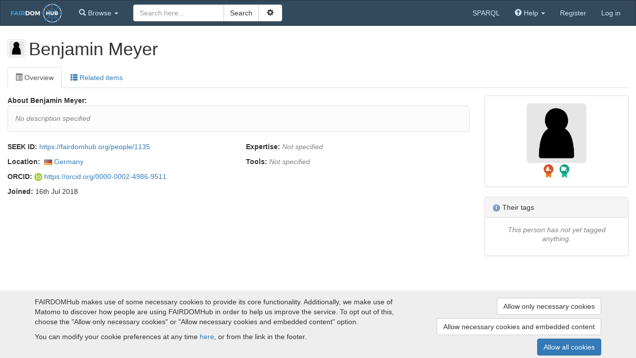

--- FILE ---
content_type: text/html; charset=utf-8
request_url: https://fairdomhub.org/people/1135
body_size: 6988
content:
<!doctype html>

<html lang="en">
<head>
  <meta http-equiv="content-type" content="text/html;charset=UTF-8"/>
  <meta name="viewport" content="width=device-width, initial-scale=1"/>
  <title>Benjamin Meyer</title>

  <link rel="icon" type="image/png" href="/assets/favicon-0d6605113f8df411cd11838608efba3ae97941dbcf9ff32797a570f74f9280f8.png" />
  <meta name="csrf-param" content="authenticity_token" />
<meta name="csrf-token" content="7DUmpqZ9QP88nmVnJ3saqkXKOqug7LTALZVSzK6xOKdcU4mFAlWny96cjqdX0DcRRj8aTuHonXSxDfqA9mQuIQ" />

  <script type="application/ld+json">{
  "@context": "https://schema.org",
  "@type": "Person",
  "dct:conformsTo": {
    "@id": "https://bioschemas.org/profiles/Person/0.3-DRAFT"
  },
  "@id": "https://fairdomhub.org/people/1135",
  "name": "Benjamin Meyer",
  "url": "https://fairdomhub.org/people/1135",
  "givenName": "Benjamin",
  "familyName": "Meyer",
  "memberOf": [
    {
      "@type": [
        "Project",
        "Organization"
      ],
      "@id": "https://fairdomhub.org/projects/108",
      "name": "HOTSOLUTE"
    }
  ],
  "orcid": "https://orcid.org/0000-0002-4986-9511",
  "worksFor": [
    {
      "@type": "ResearchOrganization",
      "@id": "https://fairdomhub.org/institutions/29",
      "name": "University Duisburg-Essen"
    }
  ]
}</script>

  <link rel="stylesheet" href="/assets/application-8746f2eaa298fc719962198ccea354066750c872a99cee91baced2456abda958.css" />
  <script src="/assets/application-74abfc7be9d0cf8b53204d722da7ab2af74fd32d079090ada68a066ca06cd617.js"></script>
</head>

<body id="body">

<nav class="navbar navbar-default" role="navigation" id="navbar">
  <div class="container-fluid">
    <div class="navbar-header">
      <button type="button" class="navbar-toggle collapsed" data-toggle="collapse" data-target="#navbar-inner">
        <span class="sr-only">Toggle navigation</span>
        <span class="icon-bar"></span>
        <span class="icon-bar"></span>
        <span class="icon-bar"></span>
      </button>
        <a class="logo_link" href="/">
            <img src="/assets/logos/FAIRDOMhub-full-dark-22bd383674f9b31f78391ffcdd22b61380fd860ac810e440d252d7ff7092b63d.svg" />
</a>    </div>

    <!-- Collect the nav links, forms, and other content for toggling -->
    <div class="collapse navbar-collapse" id="navbar-inner">

      <ul class="nav navbar-nav">
        <li class="dropdown" id="browse-menu">
  <a href="#" class="dropdown-toggle" data-toggle="dropdown" role="button" aria-expanded="false">
    <span class="glyphicon glyphicon-search" aria-hidden="true"></span>
    <span class="hidden-md">Browse</span>
    <span class="caret"></span>
  </a>
  <ul class="dropdown-menu" role="menu">
    <li role="presentation" class="dropdown-header visible-md">Browse</li>
    <li role="presentation" class="dropdown-header">Yellow pages</li><li><a href="/programmes">Programmes</a></li><li><a href="/projects">Projects</a></li><li><a href="/institutions">Institutions</a></li><li><a href="/people">People</a></li>

    <li role="presentation" class="dropdown-header">Experiments</li><li><a href="/investigations">Investigations</a></li><li><a href="/studies">Studies</a></li><li><a href="/assays">Assays</a></li>

    <li role="presentation" class="dropdown-header">Assets</li><li><a href="/data_files">Data files</a></li><li><a href="/models">Models</a></li><li><a href="/sops">SOPs</a></li><li><a href="/publications">Publications</a></li><li><a href="/documents">Documents</a></li><li><a href="/collections">Collections</a></li>
    <li role="presentation" class="dropdown-header">Activities</li><li><a href="/presentations">Presentations</a></li><li><a href="/events">Events</a></li>

    <li role="presentation" class="dropdown-header">Samples</li><li><a href="/samples">Samples</a></li><li><a href="/sample_types">Sample types</a></li><li><a href="/strains">Strains</a></li><li><a href="/organisms">Organisms</a></li>

    
  </ul>
</li>

        
      </ul>

      
    <form id="search-form" class="navbar-form navbar-left" action="/search" accept-charset="UTF-8" method="get">        <div id="search_box">

          <div class="input-group">
            <input type="text" name="q" id="q" class="form-control" placeholder="Search here..." />
            <div class="input-group-btn">
              <input type="submit" value="Search" class="btn btn-default" data-disable-with="Search" />              <button id="adv-search-btn" data-tooltip="Click for more search options" type="button" class="btn btn-default" data-toggle="button" aria-pressed="false">
                &nbsp;<span class="glyphicon glyphicon-cog" aria-hidden="true"></span>&nbsp;
              </button>
            </div>
          </div>

          <div id="advanced-search" style="display: none">
            <div class="form-group">
              <select name="search_type" id="search_type" class="form-control"><option value="">All</option>
<option value="assays">Assays</option>
<option value="collections">Collections</option>
<option value="data_files">Data files</option>
<option value="documents">Documents</option>
<option value="events">Events</option>
<option value="institutions">Institutions</option>
<option value="investigations">Investigations</option>
<option value="models">Models</option>
<option value="organisms">Organisms</option>
<option value="people">People</option>
<option value="presentations">Presentations</option>
<option value="programmes">Programmes</option>
<option value="projects">Projects</option>
<option value="publications">Publications</option>
<option value="samples">Samples</option>
<option value="sample_types">Sample types</option>
<option value="sops">SOP</option>
<option value="strains">Strains</option>
<option value="studies">Studies</option></select>
            </div>
                <div class="checkbox">
                  <label data-tooltip="Checking this box allows external resources to be includes in the search. External resources include:  BioModels Database, ELIXIR TeSS Events. This means the search will take longer, but will include results from other sites">
                    <input type="checkbox" name="include_external_search" id="include_external_search" value="1" class="checkbox" /> External
                  </label>
                </div>
          </div>
        </div>
</form>

      <ul class="nav navbar-nav navbar-right">
          <li><a href="/sparql">SPARQL</a></li>
        
        <li class="dropdown">
  <a href="#" class="dropdown-toggle" data-toggle="dropdown" role="button" aria-expanded="false">
    <span class="glyphicon glyphicon-question-sign" aria-hidden="true"></span>
    <span class="hidden-md">Help</span>
    <span class="caret"></span>
  </a>
  <ul class="dropdown-menu" role="menu">
    <li role="presentation" class="dropdown-header visible-md-block">Help</li>
    <li><a target="_blank" href="/help">Help documentation</a></li>
    <li><a href="/api">API documentation</a></li>
        <li><a target="_blank" href="https://fair-dom.org/issues">Report an issue</a></li>
  </ul>
</li>

            <li><a href="/signup">Register</a></li>
            <li><a href="/login?return_to=%2Fpeople%2F1135">Log in</a></li>
      </ul>

    </div><!-- /.navbar-collapse -->
  </div><!-- /.container-fluid -->
</nav>


<div id="content">
  <div class="container-fluid">


    

    
<div class="row contribution-header">
  <div class="col-md-6">
      <a class="favouritable" data-favourite-url="/favourites/add?resource_id=1135&amp;resource_type=Person" data-tooltip="Benjamin Meyer" href="/people/1135"><img alt="" height="120" max-width="120" onclick="" src="/assets/avatar-d052ed950173e2e90ed9a211044a4bfd26fb06a9b667f64d867e03f1ddc786ca.png" /></a>    <h1>
      Benjamin Meyer    </h1>
  </div>
  <div class="col-md-6 text-right-md" id="buttons">
    
  </div>
</div>



<ul class="nav nav-tabs">
  <li class="active"><a data-target="#overview" data-toggle="tab" aria-controls="overview" role="tab">
    <span class="glyphicon glyphicon-list-alt"></span> Overview
</a></li>

  <li><a data-target="#related-items" data-toggle="tab" aria-controls="related-items" role="tab">
    <span class="glyphicon glyphicon-th-list"></span> Related items
</a></li>
</ul>


<div class="tab-content">
  <div id="overview" class="tab-pane fade in active">
    <div class="row">
      <div class="col-md-9 col-sm-8 box_about_actor">
        
    <b>About Benjamin Meyer:</b>
<div id="description" class="markdown-body seek-description">
  <span class="none_text">No description specified</span>
</div>


        <div class="row">
          <div class="col-md-6">
            <p class="id"><strong>SEEK ID:</strong> <a href="https://fairdomhub.org/people/1135">https://fairdomhub.org/people/1135</a></p>
            <p>
                <b>Location:</b>
                  &nbsp;<img data-tooltip="Germany" style="vertical-align:middle; margin-right: 0.3em;" src="/assets/famfamfam_flags/de-103bf1d735ef7f2acdfabdadbd05ba23b37603071b71a4cdcce8ec37b6abd139.png" /><a href="/countries/DE">Germany</a>
                              </p>

            <p>
              <b>ORCID:</b>
              <a target="_blank" href="https://orcid.org/0000-0002-4986-9511"><img src="/assets/logos/orcid_16x16-2bdaa944d31633ca5dea4eee7d642234ec7ac150641a49dea324b86087116986.png" /> https://orcid.org/0000-0002-4986-9511</a>            </p>
              <p>
                <b>Joined:</b>
                16th Jul 2018
              </p>

          </div>
          <div class="col-md-6">
            
<p id="expertise">
  <strong>Expertise:</strong>


  <span class="none_text">Not specified</span>

</p>

<p id="tools">
  <strong>Tools:</strong>

  <span class="none_text">Not specified</span>

</p>

          </div>
        </div>

      </div>

      <div class="col-md-3 col-sm-4">
        
<div class="panel panel-default text-center"><div class="panel-body">
  <div>
    <a class="favouritable" data-favourite-url="/favourites/add?resource_id=1135&amp;resource_type=Person" data-tooltip="Benjamin Meyer" href="/people/1135"><img alt="" height="120" max-width="120" onclick="" src="/assets/avatar-d052ed950173e2e90ed9a211044a4bfd26fb06a9b667f64d867e03f1ddc786ca.png" /></a>  </div>


    <div>
      <a href="#" data-toggle="modal" data-target="#person-roles">
        <img alt="project_administrator" style="vertical-align: middle" data-tooltip="Project administrator" src="/assets/roles/role-project-admin-8c6e0a0551a6af89d41939825563a14fc4bf30b0de4f359e7abf8201dd1a52c7.png" width="32" height="32" /><img alt="programme_administrator" style="vertical-align: middle" data-tooltip="Programme administrator" src="/assets/roles/role-programme-admin-0a2d2828411d059e56303a393d02a38ed6de897f2484c139b9829ff914bdbbf1.png" width="32" height="32" />      </a>

      <div class="modal text-left" role="dialog" tabindex="-1" id="person-roles" size="lg"><div class="modal-dialog modal-lg"><div class="modal-content">
  <div class="modal-header"><button class="close" data-dismiss="modal" aria-label="Close"><span aria-hidden="true">&times;</span></button><h4 class="modal-title">Roles</h4></div>
  <div class="modal-body">
        <h3>
          <img alt="project_administrator" style="vertical-align: middle" src="/assets/roles/role-project-admin-8c6e0a0551a6af89d41939825563a14fc4bf30b0de4f359e7abf8201dd1a52c7.png" width="32" height="32" />          Project administrator
        </h3>

          <ul>
              <li><a href="/projects/108">HOTSOLUTE</a></li>
          </ul>
        <h3>
          <img alt="programme_administrator" style="vertical-align: middle" src="/assets/roles/role-programme-admin-0a2d2828411d059e56303a393d02a38ed6de897f2484c139b9829ff914bdbbf1.png" width="32" height="32" />          Programme administrator
        </h3>

          <ul>
              <li><a href="/programmes/79">SulfoTech</a></li>
          </ul>
</div></div></div></div>
    </div>
</div></div>        
<div class="panel panel-default"><div class="panel-heading"><img alt="help" data-tooltip="These are the tags that they have used to tag items in FAIRDOMHub. The weight of the tag indicates how often it has been used within FAIRDOMHub." style="vertical-align: middle;" src="/assets/famfamfam_silk/information-8cfe563be76fb11b27c8ba778f5d40ce6800b244d6ca58ef6e9973308efbe534.png" /> Their tags</div><div class="panel-body">

  <div id='personal_tags'>
    
<div class="hTagcloud">
      <p class="none_text">This person has not yet tagged anything.</p>
</div>


  </div>
 
</div></div>
      </div>
    </div>
    <div class="row">
    </div>
    

</div>
  <div id="related-items" class="tab-pane fade">
    <h2>Related items</h2>


    <div class="tabpanel related-items">
      <ul class="nav nav-pills" role="tablist">
          <li role="presentation" class="active">
            <a href="#programmes" data-model-name="Programme" aria-controls="programmes" role="tab" data-toggle="tab">
              Programmes (2)            </a>
          </li>
          <li role="presentation" >
            <a href="#projects" data-model-name="Project" aria-controls="projects" role="tab" data-toggle="tab">
              Projects (1)            </a>
          </li>
          <li role="presentation" >
            <a href="#institutions" data-model-name="Institution" aria-controls="institutions" role="tab" data-toggle="tab">
              Institutions (1)            </a>
          </li>
          <li role="presentation" >
            <a href="#strains" data-model-name="Strain" aria-controls="strains" role="tab" data-toggle="tab">
              Strains (1)            </a>
          </li>
          <li role="presentation" >
            <a href="#datafiles" data-model-name="DataFile" aria-controls="datafiles" role="tab" data-toggle="tab">
              Data files (0+3)            </a>
          </li>
          <li role="presentation" >
            <a href="#presentations" data-model-name="Presentation" aria-controls="presentations" role="tab" data-toggle="tab">
              Presentations (0+11)            </a>
          </li>
          <li role="presentation" >
            <a href="#events" data-model-name="Event" aria-controls="events" role="tab" data-toggle="tab">
              Events (0+7)            </a>
          </li>
          <li role="presentation" >
            <a href="#documents" data-model-name="Document" aria-controls="documents" role="tab" data-toggle="tab">
              Documents (0+5)            </a>
          </li>
          <li role="presentation" >
            <a href="#sampletypes" data-model-name="SampleType" aria-controls="sampletypes" role="tab" data-toggle="tab">
              Sample types (0+1)            </a>
          </li>
</ul>

      <div class="tab-content">


                <div id="programmes" role="tabpanel" class="tab-pane active">

                  

                  <span id="advanced-search-link"><a class="pull-right" href="/people/1135/programmes">Advanced Programmes list for this Person with search and filtering <span class='glyphicon glyphicon-arrow-right' aria-hidden='true'></span></a></span>

                        <div class="list_items_container" id="Programme_view_some">
    
				    

<div class="panel panel-default list_item">
  <div class="panel-heading rli-head">
    <div class="list_item_title"><a href="/programmes/45">Era CoBioTech</a></div>
  </div>
  <div class="panel-body">
    <div class="row">
          <div class="col-md-1 col-sm-2 col-xs-3 hidden-xs text-center list_item_avatar">
            <a class="favouritable" data-favourite-url="/favourites/add?resource_id=45&amp;resource_type=Programme" data-tooltip="Era CoBioTech" href="/programmes/45"><img alt="" src="/assets/avatar-images/625-60x60.png" /></a>
          </div>
      <div class="col-md-11 col-sm-10  list_item_content">
        <div class="list_item_desc"><p>ERA CoBioTech is an ERA-Net Cofund Action under H2020, which aims to strengthen the European Research Area (ERA) in the field of Biotechnology through enhanced cooperation and coordination of different national and regional research programs, promoting systems biology and synthetic biology as technology driversto speed up research and innovation in industrial biotechnology.</p>
<p>› By maximizing synergies between current mechanisms of biotechnology research funding in Europe;
› By fostering the exchange
...</p></div>
<p class="list_item_attribute"><b>Projects:</b> <a href="/projects/96">Sustainable co-production</a>, <a href="/projects/105">BESTER</a>, <a href="/projects/107">Rhodolive</a>, <a href="/projects/108">HOTSOLUTE</a>, <a href="/projects/111">TRALAMINOL</a>, <a href="/projects/141">C1Pro</a>, <a href="/projects/316">Cell4Chem</a></p>
<p class="list_item_attribute"><b>Web page</b>: <a href="https://www.cobiotech.eu/">https://www.cobiotech.eu/</a></p>

      </div>
    </div>
  </div>
</div>
				    

<div class="panel panel-default list_item">
  <div class="panel-heading rli-head">
    <div class="list_item_title"><a href="/programmes/79">SulfoTech</a></div>
  </div>
  <div class="panel-body">
    <div class="row">
          <div class="col-md-1 col-sm-2 col-xs-3 hidden-xs text-center list_item_avatar">
            <a class="favouritable" data-favourite-url="/favourites/add?resource_id=79&amp;resource_type=Programme" data-tooltip="SulfoTech" href="/programmes/79"><img alt="" height="60" max-width="60" onclick="" src="/assets/avatars/avatar-programme-ec0caf19c1487ca889294380e4d208f3953ebe62f18518d673bbad52e3e4959f.png" /></a>
          </div>
      <div class="col-md-11 col-sm-10  list_item_content">
        <div class="list_item_desc"><span class="none_text">No description specified</span></div>
<p class="list_item_attribute"><b>Projects:</b> <span class='none_text'>Not specified</span></p>
<p class="list_item_attribute"><b>Web page</b>: <span class='none_text'>Not specified</span></p>

      </div>
    </div>
  </div>
</div>
	</div>

                    
                </div>


                <div id="projects" role="tabpanel" class="tab-pane ">

                  

                  <span id="advanced-search-link"><a class="pull-right" href="/people/1135/projects">Advanced Projects list for this Person with search and filtering <span class='glyphicon glyphicon-arrow-right' aria-hidden='true'></span></a></span>

                        <div class="list_items_container" id="Project_view_some">
    
				    

<div class="panel panel-default list_item">
  <div class="panel-heading rli-head">
    <div class="list_item_title"><a href="/projects/108">HOTSOLUTE</a></div>
  </div>
  <div class="panel-body">
    <div class="row">
          <div class="col-md-1 col-sm-2 col-xs-3 hidden-xs text-center list_item_avatar">
            <a class="favouritable" data-favourite-url="/favourites/add?resource_id=108&amp;resource_type=Project" data-tooltip="HOTSOLUTE" href="/projects/108"><img alt="" src="/assets/avatar-images/791-60x60.png" /></a>
          </div>
      <div class="col-md-11 col-sm-10  list_item_content">
        <div class="list_item_desc"><p>Background- Thermophilic organisms are composed of both bacterial and archaeal species. The enzymes isolated from these species and from other extreme habitats are more robust to temperature, organic solvents and proteolysis. They often have unique substrate specificities and originate from novel metabolic pathways. Thermophiles as well as their stable enzymes (‘thermozymes’) are receiving increased attention for biotechnological applications.</p>
<p>The proposed project will establish thermophilic in
...</p></div>

<div class="row">
  <div class="col-sm-6">
    <p class="list_item_attribute"><b>Programme</b>: <span><a href="/programmes/45">Era CoBioTech</a></span></p>
    <p class="list_item_attribute"><b>Public web page</b>: <a href="https://www.cobiotech.eu/call-information">https://www.cobiotech.eu/call-information</a></p>





  </div>

  <div class="col-sm-6 hidden-xs">
    <p class="list_item_attribute"><b>Organisms:</b> <a href="/organisms/1136896071">Escherichia coli</a>, <a href="/organisms/1933753737">Thermus thermophilus</a>, <a href="/organisms/1933753738">Sulfolobus acidocaldarius</a></p>

  </div>
</div>

      </div>
    </div>
  </div>
</div>
	</div>

                    
                </div>


                <div id="institutions" role="tabpanel" class="tab-pane ">

                  

                  <span id="advanced-search-link"><a class="pull-right" href="/people/1135/institutions">Advanced Institutions list for this Person with search and filtering <span class='glyphicon glyphicon-arrow-right' aria-hidden='true'></span></a></span>

                        <div class="list_items_container" id="Institution_view_some">
    
				    

<div class="panel panel-default list_item">
  <div class="panel-heading rli-head">
    <div class="list_item_title"><a href="/institutions/29">University Duisburg-Essen</a></div>
  </div>
  <div class="panel-body">
    <div class="row">
          <div class="col-md-1 col-sm-2 col-xs-3 hidden-xs text-center list_item_avatar">
            <a class="favouritable" data-favourite-url="/favourites/add?resource_id=29&amp;resource_type=Institution" data-tooltip="University Duisburg-Essen" href="/institutions/29"><img alt="" height="60" max-width="60" onclick="" src="/assets/avatars/avatar-institution-b564cbbd6a1efb80d46e197cecdc05a2c4969898043849442f939fb320d78ac4.png" /></a>
          </div>
      <div class="col-md-11 col-sm-10  list_item_content">
        <p class="list_item_attribute"><b>ROR ID</b>: <span class="none_text">Not specified</span></p>
<p class="list_item_attribute"><b>Department</b>: <span class="none_text">Not specified</span></p>
<p class="list_item_attribute"><b>Country</b>: &nbsp;<img data-tooltip="Germany" style="vertical-align:middle; margin-right: 0.3em;" src="/assets/famfamfam_flags/de-103bf1d735ef7f2acdfabdadbd05ba23b37603071b71a4cdcce8ec37b6abd139.png" /><a href="/countries/DE">Germany</a></p>
<p class="list_item_attribute"><b>City</b>: Essen</p>
<p class="list_item_attribute"><b>Web page</b>: <a href="https://www.uni-due.de/">https://www.uni-due.de/</a></p>

      </div>
    </div>
  </div>
</div>
	</div>

                    
                </div>








                <div id="strains" role="tabpanel" class="tab-pane ">

                  

                  <span id="advanced-search-link"><a class="pull-right" href="/people/1135/strains">Advanced Strains list for this Person with search and filtering <span class='glyphicon glyphicon-arrow-right' aria-hidden='true'></span></a></span>

                        <div class="list_items_container" id="Strain_view_some">
    
				    

<div class="panel panel-default list_item">
  <div class="panel-heading rli-head">
    <div class="list_item_title"><a avatar_class="" class="favouritable" data-favourite-url="/favourites/add?resource_id=131&amp;resource_type=Strain" data-tooltip="S. acidocladarius DSM639" href="/strains/131"><img class="" src="/assets/misc_icons/enterococcus_faecalis64-64-af5636b07fdc66aa8b4d02bb1c3b47723e6bded40d43354843cc913fa9e7639f.jpg" /></a> <a href="/strains/131">S. acidocladarius DSM639</a></div>
        <div class="rli-project-list hidden-xs">
          <a href="/projects/108">HOTSOLUTE</a>
        </div>
  </div>
  <div class="panel-body">
    <div class="row">
      <div class="col-md-12 col-sm-11  list_item_content">
        <div class="row">
  <div class="col-sm-6">
    <p class="list_item_attribute"><b>Submitter</b>: <a href="/people/1135">Benjamin Meyer</a></p>
    <p class="list_item_attribute"><b>Provider Name</b>: DSMZ</p>    <p class="list_item_attribute"><b>Provider's strain ID</b>:  DSM639</p>
    <p class="list_item_attribute"><b>Organism</b>: <a href="/organisms/1933753738">Sulfolobus acidocaldarius</a></p>  </div>

  <div class="col-sm-6">
    <p class="list_item_attribute"><b>Genotypes</b>: wild-type</p>
    <p class="list_item_attribute"><b>Phenotypes</b>: wild-type</p>
    <p class="list_item_attribute"><b>Comment</b>: Wildtype Strain
https://www.dsmz.de/catalogues/details/culture/DSM-639</p>
  </div>
</div>

      </div>
    </div>
  </div>
      <div class="panel-footer hidden-xs small">
        <div class="row">
          <div class="col-sm-8">
            Created: 30th Apr 2019 at 14:02
          </div>
        </div>
      </div>
</div>
	</div>

                    
                </div>


                <div id="datafiles" role="tabpanel" class="tab-pane ">

                  

                  <span id="advanced-search-link"><a class="pull-right" href="/people/1135/data_files">Advanced Data files list for this Person with search and filtering <span class='glyphicon glyphicon-arrow-right' aria-hidden='true'></span></a></span>


                      <div class="list_items_container">
                        <div class="hidden_list_item">
                          <span class='none_text'>3 hidden items</span>
                        </div>
                      </div>
                    
                </div>








                <div id="presentations" role="tabpanel" class="tab-pane ">

                  

                  <span id="advanced-search-link"><a class="pull-right" href="/people/1135/presentations">Advanced Presentations list for this Person with search and filtering <span class='glyphicon glyphicon-arrow-right' aria-hidden='true'></span></a></span>


                      <div class="list_items_container">
                        <div class="hidden_list_item">
                          <span class='none_text'>11 hidden items</span>
                        </div>
                      </div>
                    
                </div>


                <div id="events" role="tabpanel" class="tab-pane ">

                  

                  <span id="advanced-search-link"><a class="pull-right" href="/people/1135/events">Advanced Events list for this Person with search and filtering <span class='glyphicon glyphicon-arrow-right' aria-hidden='true'></span></a></span>


                      <div class="list_items_container">
                        <div class="hidden_list_item">
                          <span class='none_text'>7 hidden items</span>
                        </div>
                      </div>
                    
                </div>


                <div id="documents" role="tabpanel" class="tab-pane ">

                  

                  <span id="advanced-search-link"><a class="pull-right" href="/people/1135/documents">Advanced Documents list for this Person with search and filtering <span class='glyphicon glyphicon-arrow-right' aria-hidden='true'></span></a></span>


                      <div class="list_items_container">
                        <div class="hidden_list_item">
                          <span class='none_text'>5 hidden items</span>
                        </div>
                      </div>
                    
                </div>


                <div id="sampletypes" role="tabpanel" class="tab-pane ">

                  

                  <span id="advanced-search-link"><a class="pull-right" href="/people/1135/sample_types">Advanced Sample types list for this Person with search and filtering <span class='glyphicon glyphicon-arrow-right' aria-hidden='true'></span></a></span>


                      <div class="list_items_container">
                        <div class="hidden_list_item">
                          <span class='none_text'>1 hidden item</span>
                        </div>
                      </div>
                    
                </div>




      </div>
    </div>


</div></div>

  </div>
</div>

<div id="ft">
  <div class="container">
    <div id="seek-credit">
      <a href="https://seek4science.org/" target="_blank" class="powered-by">
        Powered by<br>
        <img width="64" height="64" src="/assets/fairdom-seek-logo-6be8618c4036c446fda08690eb9548440ff7c25af936875fc2972c9bf34c84e5.svg" />
      </a>
      <span class="subtle">(v.1.17.2)</span>
    </div>
      <div class="ft-info">
        <a target="_blank" href="http://www.fair-dom.org">About FAIRDOMHub</a> |
        <a href="/home/funding">Funding and Programmes</a> |
        <a target="_blank" href="https://docs.seek4science.org/credits">Credits</a>          | <a href="/home/terms">Terms &amp; Conditions</a>
          | <a href="/home/imprint">Imprint</a>
          | <a href="/cookies/consent">Cookie preferences</a>
      </div>
      <div class="ft-info">
        Copyright &copy; 2008 - 2025
        <a target="_blank" href="https://www.manchester.ac.uk/">The University of Manchester</a> and
        <a target="_blank" href="https://www.h-its.org/">HITS gGmbH</a>
      </div>
  </div>
</div>



  <div id="cookie-banner">
  <div class="container">
    <div class="row">
      <div class="col-lg-8 col-md-7">
        <p>
  FAIRDOMHub makes use of some necessary cookies to provide its core functionality.
    Additionally, we make use of Matomo to discover how people are using FAIRDOMHub in order to help us improve the service. To opt out of this, choose the &quot;Allow only necessary cookies&quot; or &quot;Allow necessary cookies and embedded content&quot; option.
</p>
<p>

</p>

        <p>
          You can modify your cookie preferences at any time <a href="/cookies/consent">here</a>,
          or from the link in the footer.
        </p>
      </div>

      <div class="col-lg-4 col-md-5 text-right">
        <a class="btn btn-default" rel="nofollow" data-method="post" href="/cookies/consent?allow=necessary">Allow only necessary cookies</a>
        <a class="btn btn-default" rel="nofollow" data-method="post" href="/cookies/consent?allow=necessary%2Cembedding">Allow necessary cookies and embedded content</a>
        <a class="btn btn-primary" rel="nofollow" data-method="post" href="/cookies/consent?allow=tracking%2Cembedding%2Cnecessary">Allow all cookies</a>
      </div>
    </div>
  </div>
</div>

</body>
</html>
